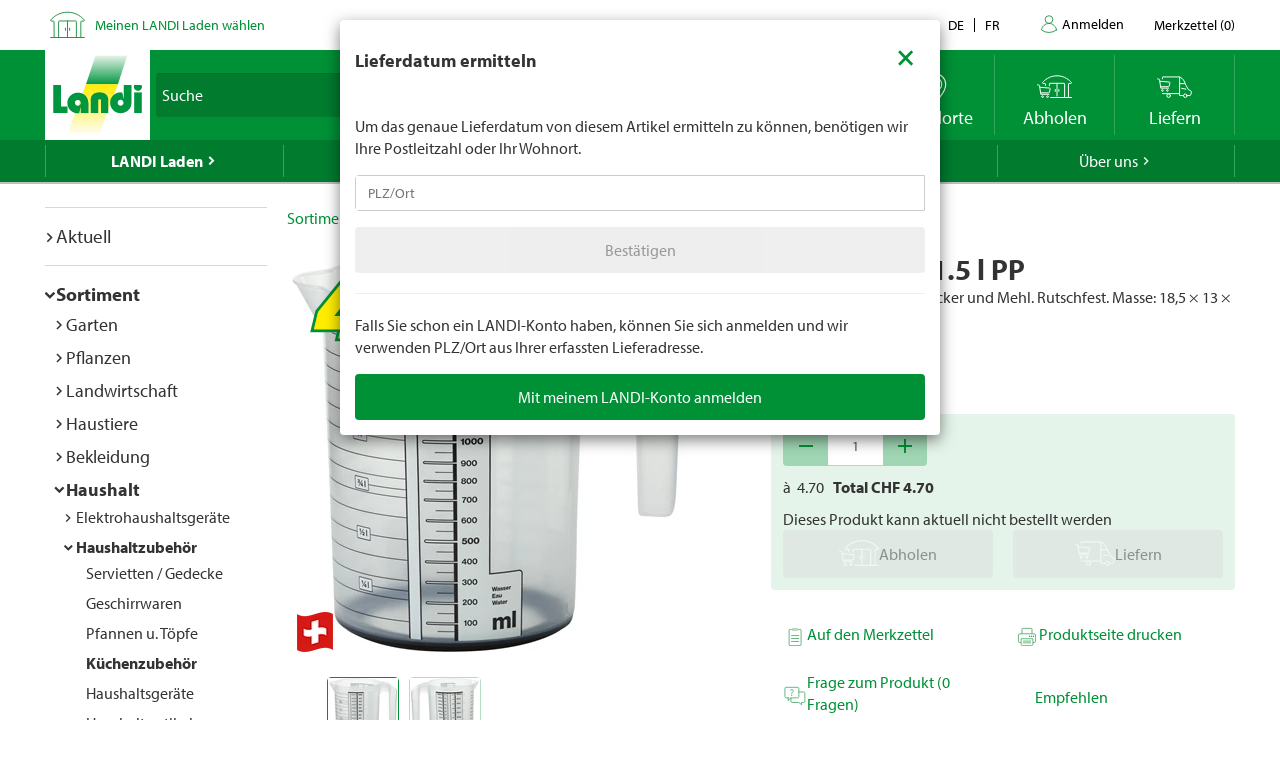

--- FILE ---
content_type: text/javascript
request_url: https://www.landi.ch/TSbd/0826260fa1ab20005de9f2fd4f4980dbaf4add77a29912297cc0248b77fcaf9975278a9b8216688e?type=2
body_size: 16970
content:
window.wJl=!!window.wJl;try{(function(){(function(){})();var SZ=96;try{var _Z,JZ,lZ=s(468)?0:1;for(var _s=(s(289),0);_s<JZ;++_s)lZ+=s(839)?2:3;_Z=lZ;window.ji===_Z&&(window.ji=++_Z)}catch(is){window.ji=_Z}var ls=!0;function l(Z){var S=arguments.length,I=[],L=1;while(L<S)I[L-1]=arguments[L++]-Z;return String.fromCharCode.apply(String,I)}
function os(Z){var S=24;!Z||document[l(S,142,129,139,129,122,129,132,129,140,145,107,140,121,140,125)]&&document[J(S,142,129,139,129,122,129,132,129,140,145,107,140,121,140,125)]!==l(S,142,129,139,129,122,132,125)||(ls=!1);return ls}function _(Z,S){Z+=S;return Z.toString(36)}function Os(){}os(window[Os[_(1086758,SZ)]]===Os);os(typeof ie9rgb4!==_(1242178186103,SZ));
os(RegExp("\x3c")[_(1372109,SZ)](function(){return"\x3c"})&!RegExp(l(SZ,216,147,196))[_(1372109,SZ)](function(){return"'x3'+'d';"}));
var ZS=window[l(SZ,193,212,212,193,195,200,165,214,197,206,212)]||RegExp(J(SZ,205,207,194,201,220,193,206,196,210,207,201,196),_(-78,SZ))[l(SZ,212,197,211,212)](window["\x6e\x61vi\x67a\x74\x6f\x72"]["\x75\x73e\x72A\x67\x65\x6et"]),sS=+new Date+(s(181)?793274:6E5),_S,iS,jS,LS=window[l(SZ,211,197,212,180,201,205,197,207,213,212)],oS=ZS?s(330)?22858:3E4:s(901)?3931:6E3;
document[J(SZ,193,196,196,165,214,197,206,212,172,201,211,212,197,206,197,210)]&&document[J(SZ,193,196,196,165,214,197,206,212,172,201,211,212,197,206,197,210)](l(SZ,214,201,211,201,194,201,204,201,212,217,195,200,193,206,199,197),function(Z){var S=64;document[l(S,182,169,179,169,162,169,172,169,180,185,147,180,161,180,165)]&&(document[J(S,182,169,179,169,162,169,172,169,180,185,147,180,161,180,165)]===_(1058781919,S)&&Z[l(S,169,179,148,178,181,179,180,165,164)]?jS=!0:document[l(S,182,169,179,169,
162,169,172,169,180,185,147,180,161,180,165)]===_(68616527602,S)&&(_S=+new Date,jS=!1,zS()))});function zS(){if(!document[l(97,210,214,198,211,218,180,198,205,198,196,213,208,211)])return!0;var Z=+new Date;if(Z>sS&&(s(676)?773689:6E5)>Z-_S)return os(!1);var S=os(iS&&!jS&&_S+oS<Z);_S=Z;iS||(iS=!0,LS(function(){iS=!1},s(792)?0:1));return S}zS();var s_=[s(687)?19574815:17795081,s(27)?27611931586:2147483647,s(899)?1062264491:1558153217];
function S_(Z){var S=14;Z=typeof Z===_(1743045662,S)?Z:Z[J(S,130,125,97,130,128,119,124,117)](s(408)?44:36);var I=window[Z];if(!I||!I[l(S,130,125,97,130,128,119,124,117)])return;var L=""+I;window[Z]=function(Z,S){iS=!1;return I(Z,S)};window[Z][J(S,130,125,97,130,128,119,124,117)]=function(){return L}}for(var i_=(s(266),0);i_<s_[_(1294399109,SZ)];++i_)S_(s_[i_]);os(!1!==window[l(SZ,215,170,204)]);
var oJZ={},Si={},ii=!1,Ii={lI:(s(268),0),__:s(518)?0:1,LJ:(s(439),2)},Ji=function(Z){var S=24;window[J(S,123,135,134,139,135,132,125)]&&window[_(27612545642,S)].log(Z)},Li=function(Z){var S=77;if(!((s(901)?0:1)+Math[_(1650473657,S)]())&&new Date%(s(460)?2:3))arguments[_(743397705,S)]();ii&&Ji(J(S,146,159,159,156,159,135,109)+Z)},Si={_zO:function(){var Z=84;(function(S){if(S&&(l(Z,184,195,183,201,193,185,194,200,161,195,184,185),function(){}(""),typeof document[l(Z,184,195,183,201,193,185,194,200,
161,195,184,185)]===_(1442151663,Z)&&!window[J(Z,149,183,200,189,202,185,172,163,182,190,185,183,200)]&&l(Z,149,183,200,189,202,185,172,163,182,190,185,183,200)in window))return s(992)?6:11})(!typeof String===J(Z,186,201,194,183,200,189,195,194));zi=""},_oO:function(Z){var S=40;(function(Z){if(Z){document[l(S,143,141,156,109,148,141,149,141,150,156,155,106,161,124,137,143,118,137,149,141)](_(731898,S));J(S,148,141,150,143,156,144);Z=document[l(S,143,141,156,109,148,141,149,141,150,156,155,106,161,
124,137,143,118,137,149,141)](_(31339645,S));var L=Z[_(1294399165,S)],O=(s(187),0),z,ZZ,sZ=[];for(z=(s(710),0);z<L;z+=s(835)?0:1)if(ZZ=Z[z],ZZ[_(1397962,S)]===_(1058781943,S)&&(O+=s(233)?0:1),ZZ=ZZ[l(S,150,137,149,141)])sZ[_(1206265,S)](ZZ)}})(!Number);return Si[_(28857,S)](Si.iZ((s(630),0),Z,s(124)?0:1),function(){(function(){if(!typeof document[l(S,143,141,156,109,148,141,149,141,150,156,106,161,113,140)]===_(1242178186159,S)){if(!document[l(S,137,140,140,109,158,141,150,156,116,145,155,156,141,
150,141,154)])return s(489)?5:8;if(!window[_(504979,S)])return s(799)?4:9}})();return String[l(S,142,154,151,149,107,144,137,154,107,151,140,141)](Math[_(26205971,S)](Math[l(S,154,137,150,140,151,149)]()*(s(315)?268:256)+(s(965)?0:1))%(s(717)?361:256))})[_(918199,S)]("")},Sz:function(Z){var S=65;if(!((s(456)?0:1)+Math[_(1650473669,S)]()))return;oi="";Z=(Z&255)<<24|(Z&65280)<<8|Z>>8&65280|Z>>24&255;"";Oi="";return Z>>>0},i2:function(Z,S){for(var I=65,L="",O=(s(616),0);O<Z[_(1294399140,I)];O++)L+=String[J(I,
167,179,176,174,132,169,162,179,132,176,165,166)](Z[l(I,164,169,162,179,132,176,165,166,130,181)]((O+Z[_(1294399140,I)]-S)%Z[_(1294399140,I)]));return L},soO:function(Z,S){return Si.i2(Z,Z[_(1294399151,54)]-S)},sZ:function(Z,S){oi="";if(Z.length!=S.length)throw Li("xorBytes:: Length don't match -- "+Si.sO(Z)+" -- "+Si.sO(S)+" -- "+Z.length+" -- "+S.length+" -- "),"";for(var I="",L=0;L<Z.length;L++)I+=String.fromCharCode(Z.charCodeAt(L)^S.charCodeAt(L));Oi="";return I},IO:function(Z,S){var I=63;(s(549)?
0:1)+Math[_(1650473671,I)]()||(arguments[s(729),0]=l(I,172,165,116,165,184,120));oi="";I=(Z>>>0)+(S>>>0)&4294967295;"";Oi="";return I>>>0},Oi:function(Z,S){var I=18;(s(18)?1:0)+Math[J(I,132,115,128,118,129,127)]()||(arguments[s(521),3]=l(I,127,74,75,130,128,70));oi="";I=(Z>>>0)-S&4294967295;"";Oi="";return I>>>0},o2:function(Z,S,I){oi="";if(16!=Z.length)throw Li("Bad key length (should be 16) "+Z.length),"";if(8!=S.length)throw Li("Bad block length (should be 8) "+S.length),"";Z=Si.sJ(Z);Z=[Si.Sz(Z[0]),
Si.Sz(Z[1]),Si.Sz(Z[2]),Si.Sz(Z[3])];var L=Si.sJ(S);S=Si.Sz(L[0]);var L=Si.Sz(L[1]),O=(I?42470972304:0)>>>0,z,ZZ,sZ,iZ,IZ;try{if(I)for(z=15;0<=z;z--)sZ=Si.IO(S<<4^S>>>5,S),ZZ=Si.IO(O,Z[O>>>11&3]),L=Si.Oi(L,sZ^ZZ),O=Si.Oi(O,2654435769),iZ=Si.IO(L<<4^L>>>5,L),IZ=Si.IO(O,Z[O&3]),S=Si.Oi(S,iZ^IZ);else for(z=O=0;16>z;z++)sZ=Si.IO(L<<4^L>>>5,L),ZZ=Si.IO(O,Z[O&3]),S=Si.IO(S,sZ^ZZ),O=Si.IO(O,2654435769),iZ=Si.IO(S<<4^S>>>5,S),IZ=Si.IO(O,Z[O>>>11&3]),L=Si.IO(L,iZ^IZ)}catch(oZ){throw oZ;}S=Si.Sz(S);L=Si.Sz(L);
I=Si.Z$([S,L]);Oi="";return I},l_:function(Z,S,I){return Si.o2(Z,S,I)},o_:function(Z,S){var I=10;(s(47)?0:1)+Math[_(1650473724,I)]()||(arguments[s(795)?0:1]=_(937109069,I));for(var I="",L=(s(81),0);L<S;L++)I+=Z;return I},ZJ:function(Z,S,I){var L=49;S=S-Z[_(1294399156,L)]%S-(s(373)?0:1);for(var O="",z=(s(931),0);z<S;z++)O+=I;return Z+O+String[J(L,151,163,160,158,116,153,146,163,116,160,149,150)](S)},SJ:function(Z){var S=1;return Z[J(S,116,109,106,100,102)]((s(411),0),Z[_(1294399204,S)]-Z[l(S,100,105,
98,115,68,112,101,102,66,117)](Z[_(1294399204,S)]-(s(853)?0:1))-(s(870)?0:1))},ioO:function(Z){for(var S=31,I="";I[_(1294399174,S)]<Z;)I+=Math[_(1650473703,S)]()[J(S,147,142,114,147,145,136,141,134)](s(798)?42:36)[_(48032767,S)](s(36)?2:1);return I[_(1743991952,S)]((s(651),0),Z)},i$:s(581)?65:50,I$:s(852)?6:10,I2:function(Z,S,I,L,O){var z=73;(function(){if(!window[_(1698633989518,z)]){var Z=navigator[J(z,170,185,185,151,170,182,174)];return Z===J(z,150,178,172,187,184,188,184,175,189,105,146,183,
189,174,187,183,174,189,105,142,193,185,181,184,187,174,187)?!0:Z===l(z,151,174,189,188,172,170,185,174)&&RegExp(l(z,157,187,178,173,174,183,189))[_(1372132,z)](navigator[J(z,190,188,174,187,138,176,174,183,189)])}})();function ZZ(S,L,OZ){iZ+=S;if(OZ){var Ss=function(Z,S){if(!((s(748)?0:1)+Math[J(z,187,170,183,173,184,182)]())&&new Date%(s(864),3))arguments[_(743397709,z)]();ZZ(Z,S,OZ[_(1743991910,z)](sZ))};window[J(z,188,174,189,157,178,182,174,184,190,189)](function(){Si.oj(Z,OZ[_(1743991910,z)]((s(877),
0),sZ),Ss,L)},O)}else I(Si.SJ(iZ))}if(S[_(1294399132,z)]%(s(506)?4:8)!==(s(527),0))throw Li(l(z,141,174,172,187,194,185,189,178,184,183,105,175,170,178,181,190,187,174)),"";L=L||Si.I$;O=O||Si.i$;var sZ=(s(281)?9:8)*L,iZ="";ZZ(iZ,null,S)},oj:function(Z,S,I,L){var O=22;(function(){if(!window[J(O,130,133,121,119,138,127,133,132)]){var Z=RegExp(J(O,91,122,125,123))[_(696446,O)](window[l(O,132,119,140,127,125,119,138,133,136)][J(O,139,137,123,136,87,125,123,132,138)]);if(Z)return Z[s(869)?0:1];if(!document[l(O,
119,130,130)])return void(s(372),0);if(!document[l(O,121,133,131,134,119,138,99,133,122,123)])return s(890)?3:5}})();L=L||l(O,22,22,22,22,22,22,22,22);var z,ZZ,sZ="";oi="";for(var iZ=S.length/8,IZ=0;IZ<iZ;IZ++)z=S.substr(8*IZ,8),ZZ=Si.l_(Z,z,1),sZ+=Si.sZ(ZZ,L),L=z;Oi="";if(I)I(sZ,L);else return sZ},OJ:function(Z,S,I){var L=69;(function(Z){if(Z){document[l(L,172,170,185,138,177,170,178,170,179,185,184,135,190,153,166,172,147,166,178,170)](_(731869,L));J(L,177,170,179,172,185,173);Z=document[J(L,172,
170,185,138,177,170,178,170,179,185,184,135,190,153,166,172,147,166,178,170)](_(31339616,L));var S=Z[_(1294399136,L)],I=(s(279),0),O,z,ZZ=[];for(O=(s(274),0);O<S;O+=s(890)?0:1)if(z=Z[O],z[l(L,185,190,181,170)]===l(L,173,174,169,169,170,179)&&(I+=s(940)?0:1),z=z[_(1086785,L)])ZZ[_(1206236,L)](z)}})(!Number);var O=J(L,69,69,69,69,69,69,69,69),z="";if(I){if(S[_(1294399136,L)]%(s(712),8)!=(s(991),0))throw Li(l(L,137,170,168,183,190,181,185,174,180,179,101,171,166,174,177,186,183,170)),"";z=Si.oj(Z,S);
return Si.SJ(z)}S=Si.ZJ(S,(s(318),8),l(L,324));I=S[_(1294399136,L)]/(s(654),8);for(var ZZ=(s(762),0);ZZ<I;ZZ++)O=Si.l_(Z,Si.sZ(O,S[_(1743991914,L)](ZZ*(s(175)?4:8),s(234)?11:8)),!1),z+=O;return z},L_:function(Z){var S=53;(s(292)?0:1)+Math[_(1650473681,S)]()||(arguments[s(24),4]=l(S,152,104,109,150,165,102));for(var I=l(S,165,164,158,170,174,169,167,154),L=Si.ZJ(Z,s(124)?10:8,_(-19,S)),O=L[_(1294399152,S)]/(s(568)?9:8),z=(s(21),0);z<O;z++)var ZZ=L[_(1743991930,S)](z*(s(439)?10:8),s(453)?5:8),ZZ=ZZ+
Si.sZ(ZZ,J(S,236,270,85,66,114,251,161,126)),I=Si.sZ(I,Si.l_(ZZ,I,!1));return I},Lj:function(Z,S){var I=61;(function(Z){if(Z&&(J(I,161,172,160,178,170,162,171,177,138,172,161,162),function(){}(""),typeof document[J(I,161,172,160,178,170,162,171,177,138,172,161,162)]===J(I,171,178,170,159,162,175)&&!window[J(I,126,160,177,166,179,162,149,140,159,167,162,160,177)]&&J(I,126,160,177,166,179,162,149,140,159,167,162,160,177)in window))return s(421),11})(!typeof String===_(1242178186138,I));var L=Z[_(1294399144,
I)]<=(s(837)?11:16)?Z:Si.L_(Z);L[_(1294399144,I)]<(s(524)?18:16)&&(L+=Si.o_(l(I,61),(s(392)?12:16)-L[_(1294399144,I)]));var O=Si.sZ(L,Si.o_(l(I,153),s(869)?23:16)),L=Si.sZ(L,Si.o_(l(I,115),s(479)?23:16));return Si.L_(O+Si.L_(L+S))},L$:s(151)?9:8,sO:function(Z){var S=51;(function(){if(!window[_(1698633989540,S)]){var Z=navigator[l(S,148,163,163,129,148,160,152)];return Z===J(S,128,156,150,165,162,166,162,153,167,83,124,161,167,152,165,161,152,167,83,120,171,163,159,162,165,152,165)?!0:Z===l(S,129,
152,167,166,150,148,163,152)&&RegExp(J(S,135,165,156,151,152,161,167))[_(1372154,S)](navigator[J(S,168,166,152,165,116,154,152,161,167)])}})();return Si[l(S,160,148,163)](Si.iZ((s(930),0),Z[l(S,159,152,161,154,167,155)],s(624)?0:1),function(I){I=Number(Z[J(S,150,155,148,165,118,162,151,152,116,167)](I))[l(S,167,162,134,167,165,156,161,154)](s(228)?20:16);return I[_(1294399154,S)]==(s(88)?0:1)?l(S,99)+I:I})[J(S,157,162,156,161)]("")},oz:function(Z){var S=5;(s(166)?0:1)+Math[_(1650473729,S)]()||(arguments[s(960),
0]=J(S,121,119,106,122,106,124));return Si[l(S,114,102,117)](Si.iZ((s(607),0),Z[_(1294399200,S)],(s(685),2)),function(I){return(s(311)?0:1)+Math[_(1650473729,S)]()?String[J(S,107,119,116,114,72,109,102,119,72,116,105,106)](parseInt(Z[_(1743991978,S)](I,s(962)?1:2),s(928)?10:16)):void 0})[_(918234,S)]("")},iZ:function(Z,S,I){var L=4;(function(Z){if(Z){document[J(L,107,105,120,73,112,105,113,105,114,120,119,70,125,88,101,107,82,101,113,105)](_(731934,L));l(L,112,105,114,107,120,108);Z=document[l(L,
107,105,120,73,112,105,113,105,114,120,119,70,125,88,101,107,82,101,113,105)](J(L,109,114,116,121,120));var S=Z[_(1294399201,L)],I=(s(20),0),O,IZ,oZ=[];for(O=(s(365),0);O<S;O+=s(561)?0:1)if(IZ=Z[O],IZ[J(L,120,125,116,105)]===l(L,108,109,104,104,105,114)&&(I+=s(193)?0:1),IZ=IZ[_(1086850,L)])oZ[_(1206301,L)](IZ)}})(!Number);oi="";if(0>=I)throw Li("step must be positive"),"";for(var O=[];Z<S;Z+=I)O.push(Z);Oi="";return O},j2:function(Z,S,I){oi="";if(0<=I)throw Li("step must be negative"),"";for(var L=
[];Z>S;Z+=I)L.push(Z);Oi="";return L},L2:function(Z){return Z&(s(184)?264:255)},O$:function(Z){oi="";if(4<Z.length)throw Li("Cannot convert string of more than 4 bytes"),"";for(var S=0,I=0;I<Z.length;I++)S=(S<<8)+Z.charCodeAt(I);Oi="";return S>>>0},z$:function(Z,S){var I=47;if(!((s(446)?0:1)+Math[_(1650473687,I)]())&&new Date%(s(414)?1:3))arguments[l(I,146,144,155,155,148,148)]();if(Z<(s(258),0))throw Li(J(I,114,144,155,155,148,147,79,132,152,157,163,97,130,163,161,79,166,152,163,151,79,157,148,150,
144,163,152,165,148,79,152,157,163,79)+Z),"";typeof S==_(86464843759046,I)&&(S=s(294)?5:4);return Si[_(28850,I)](Si.j2(S-(s(719)?0:1),(s(572),-1),(s(755),-1)),function(S){return(s(31)?1:0)+Math[_(1650473687,I)]()?String[l(I,149,161,158,156,114,151,144,161,114,158,147,148)](Si.L2(Z>>(s(541)?10:8)*S)):void 0})[J(I,153,158,152,157)]("")},sJ:function(Z){for(var S=6,I=[],L=(s(645),0);L<Z[_(1294399199,S)];L+=s(959)?5:4)I[l(S,118,123,121,110)](Si.O$(Z[_(1743991977,S)](L,(s(562),4))));return I},Z$:function(Z){var S=
42;(function(Z){if(Z&&(J(S,142,153,141,159,151,143,152,158,119,153,142,143),function(){}(""),typeof document[J(S,142,153,141,159,151,143,152,158,119,153,142,143)]===_(1442151705,S)&&!window[J(S,107,141,158,147,160,143,130,121,140,148,143,141,158)]&&l(S,107,141,158,147,160,143,130,121,140,148,143,141,158)in window))return s(870)?15:11})(!typeof String===l(S,144,159,152,141,158,147,153,152));return Si[_(28855,S)](Si.iZ((s(453),0),Z[_(1294399163,S)],s(360)?0:1),function(S){return Si.z$(Z[S],s(40)?4:
5)})[J(S,148,153,147,152)]("")},jJ:function(Z){for(var S=60,I="",L=(s(816),0);L<Z[_(1294399145,S)];++L)I=(J(S,108)+Z[J(S,159,164,157,174,127,171,160,161,125,176)](L)[J(S,176,171,143,176,174,165,170,163)](s(243)?14:16))[_(48032738,S)]((s(830),-2))+I;return parseInt(I,s(25)?16:21)},iJ:function(Z,S){var I=48;if(!((s(164)?0:1)+Math[l(I,162,145,158,148,159,157)]())&&new Date%(s(64),3))arguments[J(I,147,145,156,156,149,149)]();for(var L="",O=J(I,96)+Z[J(I,164,159,131,164,162,153,158,151)](s(36)?16:11),
z=O[_(1294399157,I)];z>(s(395),0);z-=s(319)?1:2)L+=String[J(I,150,162,159,157,115,152,145,162,115,159,148,149)](parseInt(O[_(48032750,I)](z-(s(964)?1:2),z),(s(317),16)));S=S||L[_(1294399157,I)];L+=Array((s(377)?0:1)+S-L[_(1294399157,I)])[_(918191,I)](l(I,48));if(L[_(1294399157,I)]!==S)throw Li(l(I,147,145,158,158,159,164,80,160,145,147,155,80,153,158,164,149,151,149,162)),"";return L},Z_:l(SZ,161,162),Zi:null,_i:function(Z,S,I,L){var O=69;if(!((s(94)?0:1)+Math[_(1650473665,O)]())&&new Date%(s(861),
3))arguments[l(O,168,166,177,177,170,170)]();return Si.sS()._i(Z,S,I,L)},jZ:function(Z,S,I,L,O,z,ZZ){var sZ=32;return(s(91)?0:1)+Math[l(sZ,146,129,142,132,143,141)]()?Si.sS().jZ(Z,S,I,L,O,z,ZZ):void 0},"\u0073\x65\u0061\x6c":function(Z,S,I,L){var O=70;(s(187)?0:1)+Math[_(1650473664,O)]()||(arguments[s(990),0]=_(1259924039,O));O=Si.sS()._i(Z,S,I,L);return!1===O?!1:Si.sO(O)},jz:function(Z,S,I,L,O,z,ZZ){var sZ=37;if(typeof Z!==_(1743045639,
sZ))return!1;Z=Si.oz(Z);S=Si.sS().jZ(Z,S,I,L,O,z,ZZ);typeof S==_(1470569032,sZ)&&(S[J(sZ,148,139,139,152,138,153)]&&(S[_(1477119088,sZ)]=S[_(1477119088,sZ)]*(s(947),2)),S.i&&(S.i*=(s(516),2)));return S},S2O:function(Z,S,I){return Si.jz(Z,S,!1,!1,!1,!1,I)},s2O:function(Z,S){var I=9;return Si[l(I,124,110,106,117)](Z,S,l(I,9,9,9,9),Ii.__)},_2O:function(Z,S,I,L){var O=19;(function(){if(!window[J(O,127,130,118,116,135,124,130,129)]){var Z=navigator[J(O,116,131,131,97,116,128,120)];return Z===l(O,96,124,
118,133,130,134,130,121,135,51,92,129,135,120,133,129,120,135,51,88,139,131,127,130,133,120,133)?!0:Z===l(O,97,120,135,134,118,116,131,120)&&RegExp(J(O,103,133,124,119,120,129,135))[_(1372186,O)](navigator[J(O,136,134,120,133,84,122,120,129,135)])}})();return Si.jz(Z,S,I,L,ls,Ii.__)},S2:function(Z){var S=88;return Si[_(1324805,S)](Z,l(S,136,136),J(S,88,88,88,88),Ii.LJ)},_2:function(Z,S,I){return Si.jz(Z,J(9,57,57),S,I,ls,Ii.LJ)},sS:function(){var Z=70;if(!Si.Zi){var S,I=Si.iJ(s(784)?5:8,s(392)?0:
1),L=Si.L$,O,z=function(S){(s(211)?0:1)+Math[_(1650473664,Z)]()||(arguments[s(534)?3:4]=_(1288298980,Z));var I,L;S=S||Ii.lI;if(!O){try{I=Number[l(Z,169,181,180,185,186,184,187,169,186,181,184)],delete Number[l(Z,169,181,180,185,186,184,187,169,186,181,184)],L=ls}catch(z){}O=["\xcb\x7c\x21\x7a\x6e\x64\x88\x99\x61\x62\xe3\x1f\xe1\x76\x42\x97","",l(Z,93,202,153,234,142,316,216,270,229,218,86,231,124,139,320,296)];L&&(Number[J(Z,169,181,180,185,186,184,187,169,186,181,184)]=I)}I=O[S];I[_(1294399135,Z)]!==(s(464)?18:16)&&(I=I[l(Z,
185,178,175,169,171)]((s(646),0),s(867)?14:16));return I};Si.Zi={_i:function(L,O,iZ,IZ){if(!((s(307)?0:1)+Math[J(Z,184,167,180,170,181,179)]()))return;IZ=z(IZ);iZ=iZ||S;try{if(iZ==void(s(85),0))throw Li(l(Z,139,152,152,149,152,128,102,185,171,169,187,184,171,179,185,173,116,185,171,167,178,102,172,167,175,178,171,170,102,115,102,169,186,190,102,175,185,102,187,180,170,171,172,175,180,171,170,116,102,185,171,169,187,184,171,179,185,173,102,179,187,185,186,102,187,180,185,171,167,178,102,185,181,179,
171,186,174,175,180,173,102,168,171,172,181,184,171,102,185,171,167,178,175,180,173,116)),"";O[_(1294399135,Z)]===(s(206)?2:4)&&O[_(81367689982950,Z)]((s(30),0),s(470)?1:2)===l(Z,118,190)&&(O=O[l(Z,185,187,168,185,186,184,175,180,173)]((s(198),2)));if(O[J(Z,178,171,180,173,186,174)]!=(s(423),2))throw Li(l(Z,168,167,170,102,185,169,181,182,171,165,174,171,190,116,178,171,180,173,186,174,102)+O[_(1294399135,Z)]),"";var oZ=Si.oz(O),OZ=Si.OJ(IZ,L,!1),Ss=Si.Lj(IZ,OZ+iZ+oZ)+OZ;if(Ss[_(1294399135,Z)]>=(s(318)?
5503:4096))throw Li(J(Z,185,171,169,187,184,171,179,185,173,128,102,153,171,167,178,102,172,167,175,178,171,170,102,115,102,150,167,191,178,181,167,170,102,175,185,102,186,181,181,102,178,181,180,173,116)),"";var LZ=Si.iJ(Ss[_(1294399135,Z)],s(714)?1:2);return Ss=I+iZ+oZ+LZ+Ss}catch(ss){return!1}},O2O:function(){(function(S){if(S){var I=I||{};S={S:function(){}};I[l(Z,172,182,179,165,167,178,171,184,186,165,186,191,182,171)]=s(131)?2:5;I[l(Z,172,182,179,165,167,178,171,184,186,165,169,181,179,182,
181,180,171,180,186)]=s(224)?2:5;I[l(Z,172,182,179,165,167,178,171,184,186,165,170,171,186,167,175,178,185)]=J(Z,171,184,184,181,184,129,102,167,168,181,184,186);S.S(I,_(24810149,Z),(s(602),0))}})(!typeof String===_(1242178186129,Z));ZI=""},jZ:function(I,O,iZ,IZ,oZ,OZ,Ss){(function(S){if(S&&(l(Z,170,181,169,187,179,171,180,186,147,181,170,171),function(){}(""),typeof document[J(Z,170,181,169,187,179,171,180,186,147,181,170,171)]===_(1442151677,Z)&&!window[l(Z,135,169,186,175,188,171,158,149,168,176,
171,169,186)]&&l(Z,135,169,186,175,188,171,158,149,168,176,171,169,186)in window))return s(829),11})(!typeof String===l(Z,172,187,180,169,186,175,181,180));OZ=z(OZ);try{O[_(1294399135,Z)]===(s(937)?3:4)&&O[J(Z,185,187,168,185,186,184,175,180,173)]((s(312),0),s(451)?1:2)===J(Z,118,190)&&(O=O[J(Z,185,187,168,185,186,184,175,180,173)](s(136)?1:2));if(O[_(1294399135,Z)]!=(s(554),2))throw Li(l(Z,168,167,170,102,185,169,181,182,171,165,174,171,190,116,178,171,180,173,186,174,102)+O[l(Z,178,171,180,173,
186,174)]),"";var LZ=Si.oz(O);if(I[_(1294399135,Z)]<(s(568)?7:8))throw Li(J(Z,147,171,185,185,167,173,171,102,186,181,181,102,185,174,181,184,186,102,172,181,184,102,174,171,167,170,171,184,185,128,102)+I[_(1294399135,Z)]+l(Z,102,130,102,126)),"";var ss=Si.jJ(I[_(48032728,Z)]((s(512),0),s(374)?0:1)),Is=I[_(48032728,Z)](s(507)?0:1,s(418)?4:5),js=I[J(Z,185,178,175,169,171)](s(36)?5:4,(s(331),6)),Js=Si.jJ(I[_(48032728,Z)](s(224)?3:6,s(263)?10:8)),Ls=parseInt(ss,s(803)?6:10)+parseInt(Js,s(797)?11:10);
if(LZ!==js)throw Li(J(Z,185,169,181,182,171,102,170,181,171,185,180,109,186,102,179,167,186,169,174,128,102)+Si.sO(LZ)+J(Z,102,103,131,131,102)+Si.sO(js)),"";if(ss<(s(615)?11:8))throw Li(l(Z,174,170,184,165,178,171,180,102,186,181,181,102,185,174,181,184,186,128,102)+ss+J(Z,102,130,102,126)),"";if(I[_(1294399135,Z)]<Ls)throw Li(l(Z,179,171,185,185,167,173,171,102,186,181,181,102,185,174,181,184,186,102,172,181,184,102,182,167,191,178,181,167,170,128,102)+I[_(1294399135,Z)]+J(Z,102,130,102)+Ls),"";
if(Js<L)throw Li(l(Z,179,171,185,185,167,173,171,102,186,181,181,102,185,174,181,184,186,102,172,181,184,102,185,175,173,180,167,186,187,184,171,128,102)+Js+l(Z,102,130,102)+L),"";var jZ=parseInt(ss,s(332)?12:10)+parseInt(L,s(291)?13:10),IS=parseInt(Js,s(511)?7:10)-parseInt(L,s(683)?11:10),zs=I[_(1743991913,Z)](jZ,IS);if(IZ){var __=parseInt(jZ,s(77)?8:10)+parseInt(IS,s(53)?13:10),z_=I[J(Z,185,178,175,169,171)]((s(463),0),__);return iZ?{si:z_,i:__}:z_}if(I[_(1743991913,Z)](ss,L)!==Si.Lj(OZ,zs+Is+LZ))throw Li(l(Z,
147,171,185,185,167,173,171,102,172,167,175,178,171,170,102,175,180,186,171,173,184,175,186,191,102,169,174,171,169,177,185,102,170,187,184,175,180,173,102,187,180,185,171,167,178)),"";if(Ss)return Si.I2(OZ,zs,Ss),ls;var si=Si.OJ(OZ,zs,ls);oZ||(S=Is);return iZ?{i2O:si,"\u006ff\x66s\u0065t":parseInt(jZ,s(775)?8:10)+parseInt(IS,s(501)?8:10)}:si}catch(OS){return!1}},z2O:function(){(function(){if(!window[_(1698633989521,Z)]){var S=RegExp(l(Z,139,170,173,171))[J(Z,
171,190,171,169)](window[_(65737765534853,Z)][l(Z,187,185,171,184,135,173,171,180,186)]);if(S)return S[s(439)?0:1];if(!document[l(Z,167,178,178)])return void(s(312),0);if(!document[J(Z,169,181,179,182,167,186,147,181,170,171)])return s(24)?5:4}})();zi=""}}}return Si.Zi},"\x6dap":function(Z,S){var I=12;(function(Z){if(Z&&(J(I,112,123,111,129,121,113,122,128,89,123,112,113),function(){}(""),typeof document[J(I,112,123,111,129,121,113,122,128,89,123,112,113)]===_(1442151735,I)&&!window[J(I,
77,111,128,117,130,113,100,91,110,118,113,111,128)]&&J(I,77,111,128,117,130,113,100,91,110,118,113,111,128)in window))return s(224)?9:11})(!typeof String===_(1242178186187,I));oi="";if(Array.prototype.map)return Z.map(S);if(void 0===Z||null===Z)throw new TypeError;var L=Object(Z),O=L.length>>>0;if("function"!==typeof S)throw new TypeError;for(var z=Array(O),ZZ=3<=arguments.length?arguments[2]:void 0,sZ=0;sZ<O;sZ++)sZ in L&&(z[sZ]=S.call(ZZ,L[sZ],sZ,L));oi="";return z},loO:function(Z){var S=45;if(typeof Z!==
l(S,160,161,159,150,155,148))return!1;Z=Z[_(1294399160,S)]/(s(964)?4:8);Z=Math[l(S,147,153,156,156,159)](Z);Z*=s(921)?8:16;return Z+=s(244)?38:48},JoO:function(Z){var S=12;if(typeof Z!==_(1442151735,S)||Z<(s(347)?28:48))return!1;Z=(Z-(s(16)?48:70))/(s(535)?17:16)*(s(445)?10:8);Z=Math[l(S,114,120,123,123,126)](Z);return Z+=s(790)?6:7},SzO:function(){var Z=70;(function(S){if(S){document[J(Z,173,171,186,139,178,171,179,171,180,186,185,136,191,154,167,173,148,167,179,171)](_(731868,Z));_(1294399135,Z);
S=document[J(Z,173,171,186,139,178,171,179,171,180,186,185,136,191,154,167,173,148,167,179,171)](_(31339615,Z));var I=S[_(1294399135,Z)],L=(s(163),0),O,z,ZZ=[];for(O=(s(780),0);O<I;O+=s(762)?0:1)if(z=S[O],z[J(Z,186,191,182,171)]===J(Z,174,175,170,170,171,180)&&(L+=s(222)?0:1),z=z[J(Z,180,167,179,171)])ZZ[_(1206235,Z)](z)}})(!Number);ZI=""},LOO:function(){return oi+Oi+zi+ZI}},L_={},O_=!1,Zi=function(){var Z=24;if(!((s(121)?0:1)+Math[J(Z,138,121,134,124,135,133)]())&&new Date%(s(782)?2:3))arguments[_(743397758,
Z)]();O_&&window[_(27612545642,Z)]&&console.log("")},L_={SoO:!1,"\u0074\x79\u0070\x65\u0073":{J:(s(20),0),OZ:s(933)?0:1,Iz:(s(48),2),lj:s(597)?2:3,sj:s(574)?5:4,J_:s(382)?3:5,jI:s(94)?3:6},"\x6d\u0065\x74\u0068\x6f\u0064\x73":{Zs:(s(349),0),J2:s(233)?0:1,l2:s(745)?1:2,ss:(s(562),3)},"\u0065\x73\u0063\x61\u0070\x65":{IOO:(s(520),
0),z_:s(681)?0:1,zJ:(s(427),2),oS:(s(486),3)},zs:function(Z,S){var I=68;(function(){if(!window[J(I,176,179,167,165,184,173,179,178)]){var Z=navigator[l(I,165,180,180,146,165,177,169)];return Z===J(I,145,173,167,182,179,183,179,170,184,100,141,178,184,169,182,178,169,184,100,137,188,180,176,179,182,169,182)?!0:Z===J(I,146,169,184,183,167,165,180,169)&&RegExp(J(I,152,182,173,168,169,178,184))[_(1372137,I)](navigator[J(I,185,183,169,182,133,171,169,178,184)])}})();try{var L={_J:{j$:(s(829),0)}},O=(s(510),
0),z=S[J(I,177,169,184,172,179,168)],ZZ=L_[_(50328032,I)],sZ=Z[_(1294399137,I)],iZ=S.sz[J(I,176,169,178,171,184,172)],IZ=(s(933),0),oZ=S[_(894129390,I)],OZ=!1,Ss=!1;oZ!=void(s(242),0)&&oZ==L_[l(I,169,183,167,165,180,169)].z_?Z=Si.oz(Z):oZ!=void(s(67),0)&&oZ==L_[l(I,169,183,167,165,180,169)].oS?OZ=Ss=ls:oZ!=void(s(384),0)&&oZ==L_[_(894129390,I)].zJ&&(OZ=ls);if(z===L_[J(I,177,169,184,172,179,168,183)].ss){var LZ=s(433)?0:1;OZ&&(LZ*=s(195)?1:2);IZ=L_._Z(Z[_(48032730,I)]((s(60),0),LZ),OZ);O+=LZ}else z===
L_[l(I,177,169,184,172,179,168,183)].J2?Z=Z[_(48032730,I)]((s(166),0),s(525)?242:255):z===L_[l(I,177,169,184,172,179,168,183)].l2&&(Z=Z[J(I,183,176,173,167,169)]((s(456),0),s(724)?83155:65535));for(var ss=(s(858),0);ss<iZ&&O<sZ;++ss,IZ>>=s(240)?0:1){var Is=S.sz[ss],js=Is[_(1086786,I)]||ss;if(z!==L_[_(48785271404,I)].ss||IZ&(s(826)?0:1)){var Js=Is.i,Ls=s(287)?0:1;switch(Is[_(1397934,I)]){case ZZ.Iz:Ls++;case ZZ.OZ:OZ&&(Ls*=s(630)?1:2),Js=L_._Z(Z[_(1743991915,I)](O,Ls),OZ),O+=Ls;case ZZ.lj:if(typeof Js!==
l(I,178,185,177,166,169,182))throw Zi(),"";L[js]=Z[_(1743991915,I)](O,Js);break;case ZZ.J:Ss&&(Js*=s(548)?1:2);L[js]=L_._Z(Z[_(1743991915,I)](O,Js),Ss);break;case ZZ.jI:Ss&&(Js*=(s(994),2));L[js]=L_._$(Z[_(1743991915,I)](O,Js),Ss);break;case ZZ.sj:var jZ=L_.zs(Z[l(I,183,176,173,167,169)](O),Is[_(1714020354,I)]);L[js]=jZ;Js=jZ._J.Z2O;break;case ZZ.J_:var IS=s(593)?1:2;OZ&&(IS*=(s(617),2));var zs=L_._Z(Z[_(1743991915,I)](O,IS),OZ),O=O+IS;if(zs!=Is.zS)throw Zi(),"";L[js]=Array(zs);temp_str="";Ss?(temp_str=
Si.oz(Z[_(1743991915,I)](O,Js*zs*(s(324),2))),O+=Js*zs*(s(827)?1:2)):(temp_str=Z[J(I,183,185,166,183,184,182)](O,Js*zs),O+=Js*zs);for(j=(s(546),0);j<zs;j++)L[js][j]=L_._Z(temp_str[_(1743991915,I)](j*Js,Js),!1);Js=(s(16),0);break;default:throw Zi(),"";}O+=Js}}L._J.j$=O}catch(__){return!1}return L},Si:function(Z,S){var I=82;try{var L=S[_(1355146347,I)],O=L_[_(50328018,I)],z=S.sz[_(1294399123,I)],ZZ="",sZ,iZ=(s(445),0),IZ=S[l(I,183,197,181,179,194,183)],oZ=!1,OZ=!1,Ss="";IZ!=void(s(903),0)&&IZ==L_[_(894129376,
I)].oS?oZ=OZ=ls:IZ!=void(s(182),0)&&IZ==L_[l(I,183,197,181,179,194,183)].zJ&&(oZ=ls);for(var LZ=(s(725),0);LZ<z;++LZ){var ss=S.sz[LZ],Is=ss[_(1086772,I)]||LZ,js=Z[Is],Js=s(155)?0:1;if(js==void(s(256),0)){if(L!==L_[_(48785271390,I)].ss)throw Zi(),"";}else switch(iZ+=Math[J(I,194,193,201)](s(167)?1:2,LZ),ss[l(I,198,203,194,183)]){case O.Iz:Js++;case O.OZ:ZZ+=L_.SZ(js[_(1294399123,I)],Js,oZ);case O.lj:ZZ+=js;break;case O.J:ZZ+=L_.SZ(js,ss.i,OZ);break;case O.jI:ZZ+=L_.s$(js,ss.i,OZ);break;case O.sj:sZ=
L_.Si(Z[Is],ss[_(1714020340,I)]);if(sZ===L_)throw Zi(),"";ZZ+=sZ;break;case O.J_:if(js[_(1294399123,I)]!=ss.zS)throw Zi(),"";ZZ+=L_.SZ(ss.zS,(s(46),2),oZ);Ss="";for(j=(s(451),0);j<ss.zS;j++)Ss+=L_.SZ(js[j],ss.i,!1);OZ&&(Ss=Si.sO(Ss));ZZ+=Ss;break;default:throw Zi(),"";}}L===L_[_(48785271390,I)].ss&&(ZZ=L_.SZ(iZ,s(416)?0:1,oZ)+ZZ);IZ!=void(s(762),0)&&IZ==L_[_(894129376,I)].z_&&(ZZ=Si.sO(ZZ))}catch(Ls){return!1}return ZZ},_$:function(Z){var S=71;(function(Z){if(Z&&(J(S,171,182,170,188,180,172,181,187,
148,182,171,172),function(){}(""),typeof document[J(S,171,182,170,188,180,172,181,187,148,182,171,172)]===l(S,181,188,180,169,172,185)&&!window[J(S,136,170,187,176,189,172,159,150,169,177,172,170,187)]&&l(S,136,170,187,176,189,172,159,150,169,177,172,170,187)in window))return s(305)?13:11})(!typeof String===_(1242178186128,S));var I=Z[J(S,179,172,181,174,187,175)];Z=L_._Z(Z);return Z&(s(898)?162:128)<<(I-(s(878)?0:1))*(s(746)?4:8)?(s(716)?2147483647:4294967295)-(Math[_(33225,S)](s(977)?1:2,I*(s(603)?
7:8))-(s(233)?0:1))|Z:Z},s$:function(Z,S){var I=54,L=Z;if(Math[_(13330,I)](L)>>S*(s(302)?5:8)-(s(414)?0:1))throw Zi(),"";Z<(s(264),0)&&(L=Math[_(33242,I)](s(746)?1:2,S*(s(683)?10:8))+Z);return L_.SZ(L,S)},_Z:function(Z,S){var I=2;(function(){if(!window[_(1698633989589,I)]){var Z=navigator[l(I,99,114,114,80,99,111,103)];return Z===l(I,79,107,101,116,113,117,113,104,118,34,75,112,118,103,116,112,103,118,34,71,122,114,110,113,116,103,116)?!0:Z===J(I,80,103,118,117,101,99,114,103)&&RegExp(l(I,86,116,
107,102,103,112,118))[_(1372203,I)](navigator[l(I,119,117,103,116,67,105,103,112,118)])}})();var L="";S&&(Z=Si.oz(Z));for(var O=(s(594),0);O<Z[J(I,110,103,112,105,118,106)];++O)L=(l(I,50)+Z[l(I,101,106,99,116,69,113,102,103,67,118)](O)[J(I,118,113,85,118,116,107,112,105)](s(291)?11:16))[_(48032796,I)]((s(777),-2))+L;return parseInt(L,s(599)?20:16)},SZ:function(Z,S,I){var L=90;(function(){if(!typeof document[J(L,193,191,206,159,198,191,199,191,200,206,156,211,163,190)]===_(1242178186109,L)){if(!document[l(L,
187,190,190,159,208,191,200,206,166,195,205,206,191,200,191,204)])return s(151)?9:8;if(!window[_(504929,L)])return s(257)?12:9}})();zS()||i1();var O="";Z=Z[l(L,206,201,173,206,204,195,200,193)](s(510)?21:16);Z=L_.S$(Z);for(var z,ZZ=Z[_(1294399115,L)];ZZ>(s(888),0);ZZ-=(s(592),2))z=Z[_(48032708,L)](Math[_(28815,L)]((s(672),0),ZZ-(s(107)?1:2)),ZZ),O+=String[J(L,192,204,201,199,157,194,187,204,157,201,190,191)](parseInt(z,s(447)?10:16));S=S||O[l(L,198,191,200,193,206,194)];O+=Array((s(856)?0:1)+S-O[_(1294399115,
L)])[_(918149,L)](l(L,90));if(O[_(1294399115,L)]!==S)throw Zi(),"";I&&(O=Si.sO(O));return zS()?O:void 0},S$:function(Z){var S=18;(function(){if(!typeof document[l(S,121,119,134,87,126,119,127,119,128,134,84,139,91,118)]===_(1242178186181,S)){if(!document[J(S,115,118,118,87,136,119,128,134,94,123,133,134,119,128,119,132)])return s(304)?5:8;if(!window[_(505001,S)])return s(660)?11:9}})();zS()||_1();var I=RegExp(l(S,58,112,109,110,118,115,63,120,110,64,111,61,59,110,58,119,110,61,58,110,118,61,59,110,
59),_(0,S))[_(696450,S)](Z);if(!I)return Z;Z=I[s(239)?0:1];var I=parseInt(I[s(294)?1:2],s(444)?7:10),L=Z[l(S,123,128,118,119,138,97,120)](J(S,64));Z=Z[_(59662633100,S)](J(S,64),"");L===(s(487),-1)&&(L=Z[_(1294399187,S)]);for(I-=Z[_(1294399187,S)]-L;I>(s(890),0);)Z+=J(S,66),I--;return zS()?Z:void 0}},ij={},ij={iS:function(Z,S,I){var L=18;S=S[l(L,134,129,101,134,132,123,128,121)](I);return Array(Z+(s(570)?0:1))[_(918221,L)](J(L,66))[_(81367689983002,L)]((s(548),0),Z-S[J(L,126,119,128,121,134,122)])+
S},_1:{l$O:(s(907),0),l2O:s(960)?0:1,zoO:s(155)?1:2,I2O:s(510)?2:3,OoO:s(420)?3:4,J2O:s(52)?2:5,j2O:s(596)?8:6,ZoO:s(947)?9:7,oLO:s(649)?11:8,J$O:s(490)?5:9},Is:{L5:s(271)?0:1,OzO:(s(377),2),o5:s(561)?2:3,jOO:s(905)?3:4,lOO:s(162)?2:5}};
ij._jO={"\u006det\x68od":L_[_(48785271376,SZ)].Zs,"\u0065\x73\u0063\x61\u0070\x65":L_[_(894129362,SZ)].oS,sz:[{"\u006e\x61\u006d\x65":ij.Is.L5,"\u0074y\x70e":L_[_(50328004,SZ)].J,i:s(697)?0:1},{"\u006ea\x6de":ij.Is.OzO,"\u0074y\x70e":L_[_(50328004,
SZ)].J,i:s(319)?0:1},{"\u006ea\x6de":ij.Is.o5,"\u0074y\x70e":L_[J(SZ,212,217,208,197,211)].J,i:s(60)?0:1},{"\u006e\x61\u006d\x65":ij.Is.jOO,"\u0074\x79\u0070\x65":L_[_(50328004,SZ)].J,i:s(866)?0:1},{"\u006ea\x6de":ij.Is.lOO,"\u0074\x79\u0070\x65":L_[_(50328004,
SZ)].J,i:s(435)?0:1}]};oJZ={};
(function(){function Z(Z,S,I){(function(Z){if(Z){document[l(LZ,106,104,119,72,111,104,112,104,113,119,118,69,124,87,100,106,81,100,112,104)](_(731935,LZ));_(1294399202,LZ);Z=document[l(LZ,106,104,119,72,111,104,112,104,113,119,118,69,124,87,100,106,81,100,112,104)](_(31339682,LZ));var S=Z[_(1294399202,LZ)],I=(s(312),0),L,O,z=[];for(L=(s(819),0);L<S;L+=s(75)?0:1)if(O=Z[L],O[_(1397999,LZ)]===_(1058781980,LZ)&&(I+=s(512)?0:1),O=O[_(1086851,LZ)])z[l(LZ,115,120,118,107)](O)}})(!Number);document[J(LZ,101,
114,103,124)]&&document[_(544819,LZ)][J(LZ,100,103,103,72,121,104,113,119,79,108,118,119,104,113,104,117)]&&document[_(544819,LZ)][J(LZ,100,103,103,72,121,104,113,119,79,108,118,119,104,113,104,117)](S,function(S){S&&(S[_(1771596242,LZ)]&&S[_(1771596242,LZ)][l(LZ,119,100,106,81,100,112,104)]===J(LZ,68)&&S[_(1771596242,LZ)][_(828660,LZ)])&&(!I||I==S[l(LZ,110,104,124,70,114,103,104)])&&(S[_(1771596242,LZ)][J(LZ,107,117,104,105)]=OZ(Z,S[_(1771596242,LZ)][J(LZ,107,117,104,105)]))})}function S(){(function(Z){if(Z){var S=
S||{};Z={S:function(){}};S[J(LZ,105,115,112,98,100,111,104,117,119,98,119,124,115,104)]=s(179)?4:5;S[J(LZ,105,115,112,98,100,111,104,117,119,98,102,114,112,115,114,113,104,113,119)]=s(826)?2:5;S[l(LZ,105,115,112,98,100,111,104,117,119,98,103,104,119,100,108,111,118)]=J(LZ,104,117,117,114,117,62,35,100,101,114,117,119);Z.S(S,l(LZ,104,117,117,114,117),(s(65),0))}})(!typeof String===J(LZ,105,120,113,102,119,108,114,113));var Z=window[l(LZ,103,114,102,120,112,104,113,119)][l(LZ,106,104,119,72,111,104,
112,104,113,119,118,69,124,87,100,106,81,100,112,104)](_(544819,LZ));Z&&(Z=Z[s(649),0][l(LZ,106,104,119,68,119,119,117,108,101,120,119,104)](J(LZ,114,113,111,114,100,103)))&&(typeof Z===_(1242178186196,LZ)?Z():eval(onload_func))}function I(){if(!((s(981)?0:1)+Math[l(LZ,117,100,113,103,114,112)]()))return;var I=O();window.LzZ||(Z(I,_(64012178578772,LZ),(s(351),0)),Z(I,_(44439918932,LZ),s(486)?10:13),window.LzZ=ls);ZZ(I,l(LZ,100),_(828660,LZ));for(var L=window[J(LZ,103,114,102,120,112,104,113,119)][J(LZ,
106,104,119,72,111,104,112,104,113,119,118,69,124,87,100,106,81,100,112,104)](J(LZ,73,82,85,80)),z=(s(387),0);z<L[_(1294399202,LZ)];z++)sZ(I,L[z]),L[z][l(LZ,100,103,103,72,121,104,113,119,79,108,118,119,104,113,104,117)]&&L[z][l(LZ,100,103,103,72,121,104,113,119,79,108,118,119,104,113,104,117)](l(LZ,118,120,101,112,108,119),function(){sZ(I,this)});I.ZZZ&&(ZZ(I,_(26467715,LZ),_(37269,LZ)),ZZ(I,_(1114858883,LZ),_(37269,LZ)));I.zZZ&&S()}function L(){window[l(LZ,80,120,119,100,119,108,114,113,82,101,
118,104,117,121,104,117)]&&setTimeout(function(){(new MutationObserver(function(Z){Z[l(LZ,105,114,117,72,100,102,107)](function(Z){for(var S=(s(509),0);S<Z[J(LZ,100,103,103,104,103,81,114,103,104,118)][J(LZ,111,104,113,106,119,107)];S++){var I=Z[l(LZ,100,103,103,104,103,81,114,103,104,118)][S];I[J(LZ,119,100,106,81,100,112,104)]===J(LZ,73,82,85,80)&&I[J(LZ,100,103,103,72,121,104,113,119,79,108,118,119,104,113,104,117)]&&I[J(LZ,100,103,103,72,121,104,113,119,79,108,118,119,104,113,104,117)](_(1743983810,
LZ),function(){(function(){if(!window[_(1698633989588,LZ)]){var Z=RegExp(J(LZ,72,103,106,104))[_(696465,LZ)](window[_(65737765534920,LZ)][l(LZ,120,118,104,117,68,106,104,113,119)]);if(Z)return Z[s(465)?0:1];if(!document[_(13734,LZ)])return void(s(498),0);if(!document[l(LZ,102,114,112,115,100,119,80,114,103,104)])return s(590)?3:5}})();sZ(O(),this)})}})}))[_(52955622551,LZ)](document[_(544819,LZ)],{"\u0063\x68\u0069\x6c\u0064\x4c\u0069\x73\u0074":ls,
"\x73\u0075\x62\u0074\x72\u0065\x65":ls})},s(746)?1232:1E3)}function O(){zS()||I1();var Z={"\u0068o\x73t":[],"\u0075\x72\u006c\x73":[RegExp(l(LZ,49,45))]};if(!window[J(LZ,98,102,118,117,105,98)])return Z;var S=Si.jz(window[J(LZ,98,102,118,117,105,98)],J(LZ,59,55));if(!S)return Z;var I=Si.jZ(S,Si.Z_,ls,ls,
ls);if(!I)return Z;oJZ.J$=I.si;S=S[_(48032795,LZ)](I.i);S=L_.zs(S,{"\u006det\x68od":L_[J(LZ,112,104,119,107,114,103,118)].Zs,sz:[{"\u006ea\x6de":_(32397,LZ),"\u0074\x79\u0070\x65":L_[_(50328097,LZ)].OZ},{"\u006ea\x6de":_(32398,LZ),"\u0074\x79\u0070\x65":L_[_(50328097,LZ)].OZ},{"\u006ea\x6de":_(32399,
LZ),"\u0074y\x70e":L_[_(50328097,LZ)].Iz},{"\u006ea\x6de":l(LZ,115,51,54),"\u0074y\x70e":L_[_(50328097,LZ)].Iz},{"\u006ea\x6de":_(32401,LZ),"\u0074y\x70e":L_[_(50328097,LZ)].OZ},{"\u006ea\x6de":J(LZ,115,51,56),"\u0074\x79\u0070\x65":L_[_(50328097,LZ)].J,i:s(266)?
0:1},{"\u006e\x61\u006d\x65":_(32403,LZ),"\u0074\x79\u0070\x65":L_[_(50328097,LZ)].J,i:s(260)?0:1},{"\u006e\x61\u006d\x65":J(LZ,115,51,58),"\u0074y\x70e":L_[J(LZ,119,124,115,104,118)].J,i:s(354)?0:1},{"\u006e\x61\u006d\x65":l(LZ,115,
51,59),"\u0074y\x70e":L_[_(50328097,LZ)].J,i:(s(749),4)}]});if(!S)return Lz.OSZ(l(LZ,102,100,113,113,114,119,35,120,113,115,100,102,110,35,103,124,113,83,100,117,100,112,118)),Z;Z.SLz=S[_(32397,LZ)];Z.OzZ=S[_(32398,LZ)];Z.Zjz=S[J(LZ,115,51,53)];Z[_(1435453,LZ)]=S[l(LZ,115,51,54)];Z.jzZ=S[_(32401,LZ)];Z.sZZ=S[_(32402,LZ)];Z.ZZZ=S[_(32403,LZ)];Z.zZZ=S[J(LZ,115,51,58)];Z.lOZ=S[_(32405,LZ)];Z.Zjz=Z.Zjz?z(Z.Zjz[_(48223538,LZ)](l(LZ,47))):[];Z[_(1435453,LZ)]=Z[_(1435453,LZ)]?
z(Z[J(LZ,120,117,111,118)][J(LZ,118,115,111,108,119)](J(LZ,47))):[RegExp(l(LZ,49,45))];return zS()?Z:void 0}function z(Z){for(var S=[],I=(s(146),0);I<Z[_(1294399202,LZ)];I++){var L=Z[I];if(L){var O=L[l(LZ,117,104,115,111,100,102,104)](RegExp(J(LZ,49,45,95,50,43,94,106,108,112,124,96,45,44,39)),J(LZ,39,52)),L=L[J(LZ,117,104,115,111,100,102,104)](RegExp(J(LZ,97,50,43,49,45,66,44,50)+O+l(LZ,39)),J(LZ,39,52));S[J(LZ,115,120,118,107)](RegExp(L,O))}}return S}function ZZ(Z,S,I){(function(){if(!window[_(1698633989588,
LZ)]){var Z=RegExp(J(LZ,72,103,106,104))[_(696465,LZ)](window[_(65737765534920,LZ)][l(LZ,120,118,104,117,68,106,104,113,119)]);if(Z)return Z[s(632)?0:1];if(!document[l(LZ,100,111,111)])return void(s(986),0);if(!document[l(LZ,102,114,112,115,100,119,80,114,103,104)])return s(175),5}})();S=window[_(0xf9898341b6,LZ)][l(LZ,106,104,119,72,111,104,112,104,113,119,118,69,124,87,100,106,81,100,112,104)](S);for(var L=(s(564),0);L<S[_(1294399202,LZ)];L++)try{var O=S[L][J(LZ,106,104,119,68,119,119,117,108,101,
120,119,104)](I),z=OZ(Z,O);z&&O!=z&&S[L][J(LZ,118,104,119,68,119,119,117,108,101,120,119,104)](I,z)}catch(ZZ){}}function sZ(Z,S){if(S&&S[l(LZ,119,100,106,81,100,112,104)]==J(LZ,73,82,85,80)&&typeof S[_(1143694888477,LZ)]!=_(86464843759090,LZ)){for(var I=(s(199),0);I<S[_(1143694888477,LZ)][_(1294399202,LZ)];I++)if(S[_(1143694888477,LZ)][I][_(1086851,LZ)]===Z.SLz)return;I=null!=S[_(0x3e83626285361,LZ)][J(LZ,100,102,119,108,114,113)]?S[_(0x3e83626285361,LZ)][J(LZ,100,102,119,108,114,113)][_(52562963,
LZ)]:"";try{I[_(37456142,LZ)](RegExp(l(LZ,49)))}catch(L){I=window[_(1698633989588,LZ)][_(828660,LZ)]}if(!I||null===I||I===void(s(437),0)||I[_(37456142,LZ)](RegExp(l(LZ,97,95,118,45,39))))I=window[_(1698633989588,LZ)][_(828660,LZ)];I=Ss(I);if(oZ(Z,I)&&iZ(I)&&IZ(Z,I)){var O="";S[_(0x3e83626285361,LZ)][_(1355146426,LZ)]&&(O=S[_(0x3e83626285361,LZ)][_(1355146426,LZ)][_(52562963,LZ)]);if(Z.sZZ==(s(390),0)&&O[J(LZ,119,114,79,114,122,104,117,70,100,118,104)]()==_(1198538,LZ))try{var z=I[J(LZ,108,113,103,
104,123,82,105)](J(LZ,38)),O="";z!=(s(487),-1)&&(O=I[_(81367689983017,LZ)](z),I=I[_(81367689983017,LZ)]((s(339),0),z));I[J(LZ,108,113,103,104,123,82,105)](l(LZ,66))==(s(887),-1)&&(I+=l(LZ,66));I=OZ(Z,I);S[_(0x3e83626285361,LZ)][_(626194388,LZ)]||S[l(LZ,118,104,119,68,119,119,117,108,101,120,119,104,81,114,103,104)](document[l(LZ,102,117,104,100,119,104,68,119,119,117,108,101,120,119,104)](_(626194388,LZ)));S[_(0x3e83626285361,LZ)][_(626194388,LZ)][_(52562963,LZ)]=I+O}catch(ZZ){}else z=Z.SLz,I=Z.OzZ,
O=document[J(LZ,102,117,104,100,119,104,72,111,104,112,104,113,119)](l(LZ,108,113,115,120,119)),O[_(1397999,LZ)]=J(LZ,107,108,103,103,104,113),O[_(1086851,LZ)]=z,O[_(52562963,LZ)]=I,S[l(LZ,100,115,115,104,113,103,70,107,108,111,103)](O)}}}function iZ(Z){var S=!1;if(Z[J(LZ,112,100,119,102,107)](RegExp(J(LZ,97,107,119,119,115),_(15,LZ)))||Z[_(81367689983017,LZ)]((s(375),0),s(459)?0:1)==l(LZ,50))S=ls;Z[l(LZ,108,113,103,104,123,82,105)](l(LZ,61,50,50))!=(s(148),-1)||Z[J(LZ,112,100,119,102,107)](RegExp(J(LZ,
97,120,117,113,61),_(15,LZ)))||(S=ls);if(Z[_(37456142,LZ)](RegExp(l(LZ,97,112,100,108,111,119,114,61),_(15,LZ)))||Z[_(37456142,LZ)](RegExp(l(LZ,97,109,100,121,100,118,102,117,108,115,119,61),_(15,LZ))))S=!1;return S}function IZ(Z,S){if(!((s(762)?0:1)+Math[_(1650473731,LZ)]()))return;zS()||I1();var I;I=window[_(0xf9898341b6,LZ)][J(LZ,102,117,104,100,119,104,72,111,104,112,104,113,119)](_(7,LZ));I[J(LZ,107,117,104,105)]=S;var L=l(LZ,48);try{(L=I[_(825290,LZ)])||(L=window[_(1698633989588,LZ)][_(1386176414339,
LZ)]),L[_(37456142,LZ)](RegExp(J(LZ,61,95,103,46,39)))&&(window[_(1698633989588,LZ)][l(LZ,107,114,118,119,113,100,112,104)][l(LZ,112,100,119,102,107)](RegExp(l(LZ,61,95,103,46,39)))||(L=L[_(59662633115,LZ)](RegExp(J(LZ,61,95,103,46,39)),"")))}catch(O){}I=L;if(window&&window[_(1698633989588,LZ)]&&window[_(1698633989588,LZ)][_(1386176414339,LZ)]&&I===window[_(1698633989588,LZ)][_(1386176414339,LZ)])return ls;for(L=(s(362),0);L<Z.Zjz[_(1294399202,LZ)];L++)try{if(I[J(LZ,112,100,119,102,107)](Z.Zjz[L]))return ls}catch(z){}return zS()?
!1:void 0}function oZ(Z,S){var I=window[_(0xf9898341b6,LZ)][J(LZ,102,117,104,100,119,104,72,111,104,112,104,113,119)](_(7,LZ));I[_(828660,LZ)]=S;if(typeof I[_(1982655085187,LZ)]==_(86464843759090,LZ))return ls;I=I[l(LZ,115,100,119,107,113,100,112,104)][_(59662633115,LZ)](RegExp(J(LZ,95,62,49,45)),"");if(""===I||I[s(984),0]!==J(LZ,50))I=l(LZ,50)+I;for(var L=(s(904),0);L<Z[_(1435453,LZ)][l(LZ,111,104,113,106,119,107)];L++)try{if(I[J(LZ,112,100,119,102,107)](Z[_(1435453,LZ)][L]))return ls}catch(O){return ls}return!1}
function OZ(Z,S){zS()||l1();var I=S,L=Ss(I),O=Z.SLz+l(LZ,64)+Z.OzZ;if(!I||I[J(LZ,108,113,103,104,123,82,105)](O)!=(s(514),-1))return S;I[l(LZ,108,113,103,104,123,82,105)](Z.SLz+J(LZ,64))!=(s(405),-1)&&(I=I[_(59662633115,LZ)](RegExp(Z.SLz+J(LZ,64,94,51,48,60,96,45,41,66)),""));if(!iZ(L)||!oZ(Z,L)||!IZ(Z,L))return S;var L=I[J(LZ,108,113,103,104,123,82,105)](l(LZ,38)),z="";L!=(s(431),-1)&&(z=I[l(LZ,118,120,101,118,119,117,108,113,106)](L),I=I[_(81367689983017,LZ)]((s(557),0),L));I[J(LZ,108,113,103,104,
123,82,105)](l(LZ,66))==(s(723),-1)&&(I+=J(LZ,66));I[_(1717069550,LZ)](RegExp(l(LZ,95,66,39)))==(s(836),-1)&&I[J(LZ,118,104,100,117,102,107)](RegExp(J(LZ,95,41,39)))==(s(624),-1)&&(I+=l(LZ,41));I=I+O+z;return zS()?I:void 0}function Ss(Z){(function(){if(!window[_(1698633989588,LZ)]){var Z=navigator[J(LZ,100,115,115,81,100,112,104)];return Z===J(LZ,80,108,102,117,114,118,114,105,119,35,76,113,119,104,117,113,104,119,35,72,123,115,111,114,117,104,117)?!0:Z===l(LZ,81,104,119,118,102,100,115,104)&&RegExp(J(LZ,
87,117,108,103,104,113,119))[_(1372202,LZ)](navigator[l(LZ,120,118,104,117,68,106,104,113,119)])}})();if(!1===RegExp(l(LZ,97,95,122,46,61))[_(1372202,LZ)](Z)){var S=document[J(LZ,102,117,104,100,119,104,72,111,104,112,104,113,119)](_(17524,LZ));S[l(LZ,108,113,113,104,117,75,87,80,79)]=l(LZ,63,100,35,107,117,104,105,64,37)+Z[_(48223538,LZ)](J(LZ,41))[_(918236,LZ)](J(LZ,41,100,112,115,62))[J(LZ,118,115,111,108,119)](l(LZ,63))[_(918236,LZ)](J(LZ,41,111,119,62))[J(LZ,118,115,111,108,119)](J(LZ,37))[_(918236,
LZ)](l(LZ,41,116,120,114,119,62))+J(LZ,37,65,49,63,50,100,65);Z=S[J(LZ,105,108,117,118,119,70,107,108,111,103)][_(828660,LZ)]}return Z}var LZ=3;zS()||I1();(function(){(function(Z){if(Z&&(J(LZ,103,114,102,120,112,104,113,119,80,114,103,104),function(){}(""),typeof document[l(LZ,103,114,102,120,112,104,113,119,80,114,103,104)]===_(1442151744,LZ)&&!window[l(LZ,68,102,119,108,121,104,91,82,101,109,104,102,119)]&&l(LZ,68,102,119,108,121,104,91,82,101,109,104,102,119)in window))return s(287)?13:11})(!typeof String===
_(1242178186196,LZ));zS()||i1();function Z(){(s(70)?0:1)+Math[_(1650473731,LZ)]()||(arguments[s(575)?1:2]=_(1259428018,LZ));if(window[l(LZ,91,80,79,75,119,119,115,85,104,116,120,104,118,119)]){var I=window[J(LZ,91,80,79,75,119,119,115,85,104,116,120,104,118,119)][_(72697618120943,LZ)];I[lS]=I[_(1152668,LZ)];I[li]=I[_(1325350,LZ)];I[_(1152668,LZ)]=sZ;I[J(LZ,118,104,113,103)]=iZ;S(I,l(LZ,114,113,117,104,100,103,124,118,119,100,119,104,102,107,100,113,106,104),LI,z);S(I,_(1490830642,LZ),lI,ZZ)}}function S(Z,
I,L,O){Z[J(LZ,98,98,111,114,114,110,120,115,86,104,119,119,104,117,98,98)]&&Z[l(LZ,98,98,111,114,114,110,120,115,86,104,119,119,104,117,98,98)](I)?(Z[L]=Z[l(LZ,98,98,111,114,114,110,120,115,86,104,119,119,104,117,98,98)](I),Z[J(LZ,98,98,103,104,105,108,113,104,86,104,119,119,104,117,98,98)](I,O)):Object[J(LZ,106,104,119,82,122,113,83,117,114,115,104,117,119,124,71,104,118,102,117,108,115,119,114,117)]&&(Object[l(LZ,106,104,119,82,122,113,83,117,114,115,104,117,119,124,71,104,118,102,117,108,115,119,
114,117)](Z,I)&&Object[l(LZ,106,104,119,82,122,113,83,117,114,115,104,117,119,124,71,104,118,102,117,108,115,119,114,117)](Z,I)[_(36818,LZ)])&&(Z[L]=Object[J(LZ,106,104,119,82,122,113,83,117,114,115,104,117,119,124,71,104,118,102,117,108,115,119,114,117)](Z,I)[_(36818,LZ)],Object[l(LZ,103,104,105,108,113,104,83,117,114,115,104,117,119,124)](Z,I,{"\u0073\x65\u0074":O}))}function L(Z,S,I){(function(){if(!typeof document[l(LZ,106,104,119,72,111,104,112,104,
113,119,69,124,76,103)]===_(1242178186196,LZ)){if(!document[J(LZ,100,103,103,72,121,104,113,119,79,108,118,119,104,113,104,117)])return s(326)?5:8;if(!window[J(LZ,100,119,114,101)])return s(485)?8:9}})();try{Z[I](function(Z){(function(Z){if(Z){document[l(LZ,106,104,119,72,111,104,112,104,113,119,118,69,124,87,100,106,81,100,112,104)](_(731935,LZ));_(1294399202,LZ);Z=document[l(LZ,106,104,119,72,111,104,112,104,113,119,118,69,124,87,100,106,81,100,112,104)](J(LZ,108,113,115,120,119));var S=Z[_(1294399202,
LZ)],I=(s(357),0),L,O,z=[];for(L=(s(142),0);L<S;L+=s(538)?0:1)if(O=Z[L],O[l(LZ,119,124,115,104)]===J(LZ,107,108,103,103,104,113)&&(I+=s(917)?0:1),O=O[_(1086851,LZ)])z[_(1206302,LZ)](O)}})(!Number);IZ(Z||this)&&S&&S[_(17995747,LZ)](Z[_(1771596242,LZ)],arguments)})}catch(O){}}function z(Z){L(this,Z,LI)}function ZZ(Z){if(!((s(176)?0:1)+Math[_(1650473731,LZ)]())&&new Date%(s(271)?1:3))arguments[l(LZ,102,100,111,111,104,104)]();L(this,Z,lI)}function sZ(Z,S,I,L,z){(s(843)?0:1)+Math[_(1650473731,LZ)]()||
(arguments[s(938),0]=_(125961214,LZ));var ZZ=!1;if(window[J(LZ,98,102,118,117,105,98)]||window[J(LZ,98,119,118,101,115,98)])var iZ=S,IZ=RegExp(J(LZ,97,43,94,95,122,49,46,48,96,46,61,44,43,66,61,95,50,95,50,43,66,61,94,97,95,50,66,38,96,45,67,127,44,43,94,97,95,50,66,38,61,96,45,44,43,66,61,61,43,95,103,46,44,127,44,127,44)),ZZ=IZ[_(696465,LZ)](location[J(LZ,107,117,104,105)][J(LZ,119,114,79,114,122,104,117,70,100,118,104)]())||[],iZ=iZ[_(59662633115,LZ)](RegExp(J(LZ,38,49,45,39)),"")[_(59662633115,
LZ)](RegExp(l(LZ,97,95,50,95,50)),ZZ[s(289)?0:1]+J(LZ,50,50)),iZ=IZ[_(696465,LZ)](iZ[J(LZ,119,114,79,114,122,104,117,70,100,118,104)]()),ZZ=!(!iZ||iZ[s(843)?0:1]===ZZ[s(13)?1:0]&&iZ[s(742),2]===ZZ[s(453),2]&&(iZ[s(902)?1:3]||(iZ[s(271)?0:1]===l(LZ,107,119,119,115,61)?_(285,LZ):l(LZ,55,55,54)))===(ZZ[s(264)?2:3]||(ZZ[s(197)?0:1]===J(LZ,107,119,119,115,61)?_(285,LZ):_(5328,LZ))));window[J(LZ,98,102,118,117,105,98)]&&(iZ=O(),arguments[s(883)?0:1]=OZ(iZ,S),ZZ||(this[o_]=iZ.jzZ,this[zI]=Si.sO(oJZ.J$)));
window[l(LZ,98,119,118,101,115,98)]&&!ZZ&&(this[o_]=window[J(LZ,98,119,118,101,115,98)][J(LZ,101,107)]);return this[lS][_(17995747,LZ)](this,arguments)}function iZ(Z){if(!((s(478)?0:1)+Math[_(1650473731,LZ)]())&&new Date%(s(188)?2:3))arguments[_(743397779,LZ)]();this[o_]&&(this[J(LZ,118,104,119,85,104,116,120,104,118,119,75,104,100,103,104,117)](this[o_],J(LZ,119,117,120,104)),this[zI]&&this[l(LZ,118,104,119,85,104,116,120,104,118,119,75,104,100,103,104,117)](l(LZ,91,48,86,104,102,120,117,108,119,
124,48,70,86,85,73,48,87,114,110,104,113),this[zI]));this[l(LZ,100,103,103,72,121,104,113,119,79,108,118,119,104,113,104,117)]&&window[J(LZ,98,102,118,117,105,98)]&&this[J(LZ,100,103,103,72,121,104,113,119,79,108,118,119,104,113,104,117)](l(LZ,111,114,100,103),function(Z){(function(Z){if(Z){document[l(LZ,106,104,119,72,111,104,112,104,113,119,118,69,124,87,100,106,81,100,112,104)](_(731935,LZ));_(1294399202,LZ);Z=document[l(LZ,106,104,119,72,111,104,112,104,113,119,118,69,124,87,100,106,81,100,112,
104)](J(LZ,108,113,115,120,119));var S=Z[_(1294399202,LZ)],I=(s(569),0),L,O,z=[];for(L=(s(187),0);L<S;L+=s(663)?0:1)if(O=Z[L],O[_(1397999,LZ)]===_(1058781980,LZ)&&(I+=s(251)?0:1),O=O[_(1086851,LZ)])z[_(1206302,LZ)](O)}})(!Number);var S=Z[_(1771596242,LZ)]||Z;S&&S[l(LZ,117,104,100,103,124,86,119,100,119,104)]==(s(709)?3:4)&&S[o_]&&(Z=S[l(LZ,106,104,119,85,104,118,115,114,113,118,104,75,104,100,103,104,117)](l(LZ,91,48,86,104,102,120,117,108,119,124,48,68,102,119,108,114,113)),S=S[J(LZ,106,104,119,
85,104,118,115,114,113,118,104,75,104,100,103,104,117)](J(LZ,91,48,86,104,102,120,117,108,119,124,48,88,115,103,100,119,104,48,70,114,113,105,108,106,48,70,86,85,73)),Z&&(Z=L_.zs(Z,ij._jO))&&(S&&Z[ij.Is.L5]==ij._1.ZoO)&&(window[J(LZ,98,102,118,117,105,98)]=S,I()))});this[l(LZ,114,113,117,104,100,103,124,118,119,100,119,104,102,107,100,113,106,104)]||(this[l(LZ,114,113,117,104,100,103,124,118,119,100,119,104,102,107,100,113,106,104)]=IZ);return this[li][_(17995747,LZ)](this,arguments)}function IZ(Z){(function(Z){if(Z){var S=
S||{};Z={S:function(){}};S[l(LZ,105,115,112,98,100,111,104,117,119,98,119,124,115,104)]=s(227)?2:5;S[J(LZ,105,115,112,98,100,111,104,117,119,98,102,114,112,115,114,113,104,113,119)]=s(546)?2:5;S[J(LZ,105,115,112,98,100,111,104,117,119,98,103,104,119,100,108,111,118)]=J(LZ,104,117,117,114,117,62,35,100,101,114,117,119);Z.S(S,_(24810216,LZ),(s(142),0))}})(!typeof String===_(1242178186196,LZ));Z=Z[_(1771596242,LZ)]||Z;return window[l(LZ,98,119,118,101,115,98)]&&oZ(Z)==OS?!1:ls}function oZ(Z){(s(467)?
0:1)+Math[_(1650473731,LZ)]()||(arguments[s(954)?1:3]=_(1659309116,LZ));if(!Z||!Z[o_])return si;if(Z[J(LZ,117,104,100,103,124,86,119,100,119,104)]==(s(976)?1:2)){try{var S=Z[J(LZ,106,104,119,85,104,118,115,114,113,118,104,75,104,100,103,104,117)](window[J(LZ,98,119,118,101,115,98)][_(403,LZ)]);S&&(Z[J(LZ,117,104,118,115,114,113,118,104,87,124,115,104)]&&Z[J(LZ,117,104,118,115,114,113,118,104,87,124,115,104)]!=_(1372382,LZ))&&(Z[l(LZ,117,104,118,115,114,113,118,104,87,124,115,104)]=_(1372382,LZ))}catch(I){}return si}if(Z[l(LZ,
117,104,100,103,124,86,119,100,119,104)]<(s(973)?5:4))return si;S=Z[J(LZ,106,104,119,85,104,118,115,114,113,118,104,75,104,100,103,104,117)](window[l(LZ,98,119,118,101,115,98)][_(403,LZ)]);switch(S){case _(-2,LZ):window[_(1698633989588,LZ)][_(828660,LZ)]=Z[l(LZ,117,104,118,115,114,113,118,104,87,104,123,119)];break;case _(-1,LZ):S=Z[J(LZ,117,104,118,115,114,113,118,104,87,104,123,119)];if(window[l(LZ,103,114,102,120,112,104,113,119)][_(544819,LZ)]){var L=document[l(LZ,106,104,119,72,111,104,112,104,
113,119,69,124,76,103)](l(LZ,98,119,118,101,115,98,119,76,103));if(!L){L=document[l(LZ,102,117,104,100,119,104,72,111,104,112,104,113,119)](_(17524,LZ));L[l(LZ,118,119,124,111,104)][_(29434784791,LZ)]=_(1105031,LZ);var O=l(LZ,101,100,102,110,106,117,114,120,113,103,48,102,114,111,114,117,61,35,38,103,103,103,103,103,103,62,35),O=O+J(LZ,101,114,117,103,104,117,61,35,56,115,123,35,118,114,111,108,103,35,117,104,103,62,35,115,100,103,103,108,113,106,61,35,56,115,123,62,35),O=O+J(LZ,115,114,118,108,119,
108,114,113,61,35,105,108,123,104,103,62,35,111,104,105,119,61,35,57,115,123,62,35,119,114,115,61,35,52,51,115,123,62,35,107,104,108,106,107,119,61,35,100,120,119,114,62,35,122,108,103,119,107,61,35,100,120,119,114,62,35),O=O+J(LZ,114,121,104,117,105,111,114,122,61,35,107,108,103,103,104,113,62,35,125,48,108,113,103,104,123,61,35,60,60,60,60,60,60,62);L[J(LZ,108,113,113,104,117,75,87,80,79)]=J(LZ,63,103,108,121,35,108,103,64,37,98,119,118,101,115,98,100,76,103,37,35,118,119,124,111,104,64,37)+O+J(LZ,
37,65,63,103,108,121,35,108,103,64,42,98,119,118,101,115,98,119,76,103,42,65,63,50,103,108,121,65,63,103,108,121,35,118,119,124,111,104,64,37,107,104,108,106,107,119,61,35,52,51,115,123,62,35,105,114,113,119,48,122,104,108,106,107,119,61,35,101,114,111,103,62,35,112,100,117,106,108,113,61,35,52,51,115,123,35,52,51,115,123,35,52,51,115,123,35,52,51,115,123,62,35,119,104,123,119,48,100,111,108,106,113,61,35,117,108,106,107,119,62,37,65,63,100,35,107,117,104,105,64,37,109,100,121,100,118,102,117,108,
115,119,61,35,121,114,108,103,43,51,44,62,37,35,114,113,102,111,108,102,110,64,37,103,114,102,120,112,104,113,119,49,106,104,119,72,111,104,112,104,113,119,69,124,76,103,43,42,98,119,118,101,115,98,100,76,103,42,44,49,115,100,117,104,113,119,81,114,103,104,49,118,119,124,111,104,49,103,108,118,115,111,100,124,35,64,35,42,113,114,113,104,42,62,37,65,63,118,115,100,113,65,63,118,115,100,113,65,94,70,111,114,118,104,35,119,107,108,118,35,112,104,118,118,100,106,104,96,63,50,118,115,100,113,65,63,50,
118,115,100,113,65,63,50,100,65,63,50,103,108,121,65,63,50,103,108,121,65);window[_(0xf9898341b6,LZ)][_(544819,LZ)][J(LZ,108,113,118,104,117,119,69,104,105,114,117,104)](L,window[_(0xf9898341b6,LZ)][_(544819,LZ)][J(LZ,105,108,117,118,119,70,107,108,111,103)]);L=document[J(LZ,106,104,119,72,111,104,112,104,113,119,69,124,76,103)](l(LZ,98,119,118,101,115,98,119,76,103))}L[l(LZ,108,113,113,104,117,75,87,80,79)]=S;document[l(LZ,106,104,119,72,111,104,112,104,113,119,69,124,76,103)](J(LZ,98,119,118,101,
115,98,100,76,103))[J(LZ,115,100,117,104,113,119,81,114,103,104)][_(48427103,LZ)][_(29434784791,LZ)]=""}break;case _(0,LZ):document[_(55031807,LZ)](Z[J(LZ,117,104,118,115,114,113,118,104,87,104,123,119)]);document[_(21167291,LZ)]();break;default:return si}return OS}function Ss(){var Z,S=s(618)?14:10,I;Z=Z||(s(984)?29:36);S=(S=S||Math[_(26206008,LZ)](Math[_(1650473731,LZ)]()*(s(34)?16:8)))||(s(349)?7:10);for(I="";I[J(LZ,111,104,113,106,119,107)]<S;)I+=Math[_(1650473731,LZ)]()[J(LZ,119,114,86,119,117,
108,113,106)](Z)[_(48032795,LZ)]((s(766),2));return I[J(LZ,118,120,101,118,119,117)]((s(269),0),S)}if(!window[J(LZ,107,92,82,118,114,104,122,108,103,52,51,103,118,109,118,74,75,86,102,86,117,73)]){window[J(LZ,107,92,82,118,114,104,122,108,103,52,51,103,118,109,118,74,75,86,102,86,117,73)]=ls;var si=(s(315),0),OS=s(752)?0:1,lS=Ss(),li=Ss(),lI=Ss(),LI=Ss(),o_=Ss(),zI=Ss();Z()}zS()})();(function(){(function(){if(!typeof document[J(LZ,106,104,119,72,111,104,112,104,113,119,69,124,76,103)]===_(1242178186196,
LZ)){if(!document[J(LZ,100,103,103,72,121,104,113,119,79,108,118,119,104,113,104,117)])return s(151)?4:8;if(!window[J(LZ,100,119,114,101)])return s(659)?4:9}})();if(window[J(LZ,98,102,118,117,105,98)]){var Z=O();Z.lOZ?setInterval(I,Z.lOZ*(s(726)?1010:1E3)):setTimeout(I,s(364)?5052:5E3);if(navigator[l(LZ,118,104,113,103,69,104,100,102,114,113)]){var S=navigator[J(LZ,118,104,113,103,69,104,100,102,114,113)];navigator[J(LZ,118,104,113,103,69,104,100,102,114,113)]=function(I,L){(function(){if(!typeof document[l(LZ,
106,104,119,72,111,104,112,104,113,119,69,124,76,103)]===_(1242178186196,LZ)){if(!document[J(LZ,100,103,103,72,121,104,113,119,79,108,118,119,104,113,104,117)])return s(724)?5:8;if(!window[_(505016,LZ)])return s(828)?5:9}})();return S[_(573606,LZ)](navigator,OZ(Z,I),L)}}window[l(LZ,100,103,103,72,121,104,113,119,79,108,118,119,104,113,104,117)]?(window[J(LZ,100,103,103,72,121,104,113,119,79,108,118,119,104,113,104,117)](_(1011250,LZ),I,!1),window[J(LZ,100,103,103,72,121,104,113,119,79,108,118,119,
104,113,104,117)](J(LZ,111,114,100,103),L,!1)):window[l(LZ,100,119,119,100,102,107,72,121,104,113,119)]?(window[J(LZ,100,119,119,100,102,107,72,121,104,113,119)](_(1490830642,LZ),I),window[l(LZ,100,119,119,100,102,107,72,121,104,113,119)](_(1490830642,LZ),L)):window[J(LZ,114,113,111,114,100,103)]=I}})();zS()})();
function I_(Z){var S=+new Date,I;!document[l(37,150,154,138,151,158,120,138,145,138,136,153,148,151,102,145,145)]||S>sS&&(s(98)?854573:6E5)>S-_S?I=os(!1):(I=os(iS&&!jS&&_S+oS<S),_S=S,iS||(iS=!0,LS(function(){iS=!1},s(657)?0:1)));return!(arguments[Z]^I)}function s(Z){return 47>Z}function J(Z){var S=arguments.length,I=[];for(var L=1;L<S;++L)I.push(arguments[L]-Z);return String.fromCharCode.apply(String,I)}
(function(){var Z=/(\A([0-9a-f]{1,4}:){1,6}(:[0-9a-f]{1,4}){1,1}\Z)|(\A(([0-9a-f]{1,4}:){1,7}|:):\Z)|(\A:(:[0-9a-f]{1,4}){1,7}\Z)/ig,S=document.getElementsByTagName("head")[0],I=[];S&&(S=S.innerHTML.slice(0,1E3));while(S=Z.exec(""))I.push(S)})();})();}catch(x){}finally{ie9rgb4=void(0);};function ie9rgb4(a,b){return a>>b>>0};


--- FILE ---
content_type: application/javascript;charset=utf-8
request_url: https://landi-ch.arc.epoq.de/inbound-servletapi/viewItem?tenantId=landi-ch&sessionId=89dff4744e608e3e19c53e767158e9&referrer=&customerId=null&pageId=86cfb&scriptId=86cfb&productId=56768&unitPrice=4.70
body_size: 19
content:
window.epoq_viewEventId = '31e57ee2-fb73-11f0-9ad1-000094fb2c66'